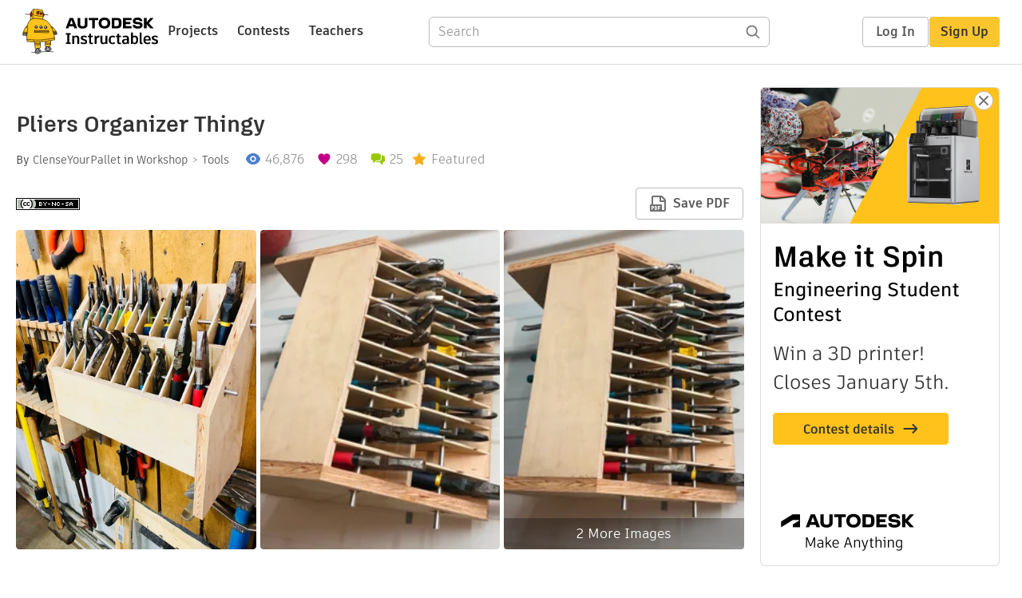

--- FILE ---
content_type: text/html; charset=utf-8
request_url: https://www.instructables.com/Pliers-Organizer-Thingy/?linkId=65459859
body_size: 14122
content:
<!DOCTYPE html><html lang="en" class="no-js is-desktop "><head prefix="og: http://ogp.me/ns# fb: http://ogp.me/ns/fb# ibles-production: http://ogp.me/ns/fb/ibles-production#"><meta name="referrer" content="origin" /><meta charset="utf-8"><title>Pliers Organizer Thingy : 6 Steps (with Pictures) - Instructables</title><meta property="fb:app_id" content="140028286058792"/><meta property="og:site_name" content="Instructables"/><meta name="viewport" content="width=device-width, initial-scale=1"><meta name="description" content="Pliers Organizer Thingy: I have a small but mighty shop. It’s taken me years to get it to the point that it is now and it will keep evolving for years to come. My shop is fluid, ever changing depending on new interests or passions. Every once in a while, I will retire a wel…"/><meta property="og:type" content="article"/><meta property="og:url" content="https://www.instructables.com/Pliers-Organizer-Thingy/"/><meta property="og:image" content="https://content.instructables.com/FCO/D2XO/JT91JHYF/FCOD2XOJT91JHYF.jpg?auto=webp&amp;frame=1&amp;width=2100"/><meta property="og:image:width" content="3024"/><meta property="og:image:height" content="2520"/><meta property="og:title" content="Pliers Organizer Thingy"/><meta property="og:description" content="Pliers Organizer Thingy: I have a small but mighty shop. It’s taken me years to get it to the point that it is now and it will keep evolving for years to come. My shop is fluid, ever changing depending on new interests or passions. Every once in a while, I will retire a wel…"/><meta property="category" content="workshop"/><meta property="channel" content="tools"/><meta name="twitter:card" content="summary_large_image"><meta name="twitter:site" content="@instructables"><meta name="twitter:title" content="Pliers Organizer Thingy"/><meta name="twitter:image" content="https://content.instructables.com/FCO/D2XO/JT91JHYF/FCOD2XOJT91JHYF.jpg?auto=webp&amp;fit=bounds&amp;frame=1&amp;height=620&amp;width=620"/><meta name="thumbnail" content="https://content.instructables.com/FCO/D2XO/JT91JHYF/FCOD2XOJT91JHYF.jpg?auto=webp&amp;frame=1&amp;width=2100"/><link rel='dns-prefetch' href='//cdn.instructables.com'/><link rel='dns-prefetch' href='//content.instructables.com'/><link rel="canonical" href="https://www.instructables.com/Pliers-Organizer-Thingy/"/><link rel="shortcut icon" type="image/x-icon" href="/assets/img/siteassets/favicon.ico"/><link rel="apple-touch-icon" href="/assets/img/siteassets/apple-touch-icon.png"/><link rel="apple-touch-icon" sizes="192x192" href="/assets/img/siteassets/apple-touch-icon-192x192.png"/><link rel="apple-touch-icon" sizes="512x512" href="/assets/img/siteassets/apple-touch-icon-512x512.png"/><script>
(function(Ibles){
    Ibles.JST = Ibles.JST || {};
    Ibles.pageContext = {};
    Ibles.isStaging = false;
    Ibles.isLoggedIn = false;
    Ibles.accessCookie = "ibleAccess";
    Ibles.loggedInCookie = "loggedIn";
    Ibles.userStorageKey = "ibleuser";
})(window.Ibles = window.Ibles || {});
</script><script>function Deferred(){var e=[],t={resolve:function(n){t.then=function(e){e(n)},t.resolve=function(){throw new Error("Deferred already resolved")};var o,a=0;for(;o=e[a++];)o(n);e=null},then:function(t){e.push(t)}};return t}Ibles.readCookie=function(e,t){return(t=RegExp("(^|; )"+encodeURIComponent(e)+"=([^;]*)").exec(document.cookie))?decodeURIComponent(t[2]):null},function(e,t){var n=t.readCookie,o=n(t.loggedInCookie),a=n(t.accessCookie);t.isLoggedIn=!!o||!!a;try{var r=localStorage.getItem(t.userStorageKey);t.user=t.isLoggedIn&&r&&JSON.parse(r),e.addEventListener("DOMContentLoaded",(function(){null!=e.umami&&umami.identify(t.user.id,{screenName:t.user.screenName,email:t.user.email,admin:t.user.admin})}))}catch(e){}}(window,Ibles),function(e,t){var n=t.className;n=n.replace(/(^|\s)no-js(\s|$)/,"$1$2");var o=Ibles.user;if(Ibles.isLoggedIn&&o){n+=" is-loggedin",o.role&&o.role.indexOf("ADMIN")>=0&&(n+=" is-admin");for(var a=o.occupations,r=0;r<a.length;r++)if(a[r].name.toLowerCase().indexOf("teacher")>=0){n+=" is-teacher";break}}t.className=n}(Ibles,document.documentElement),function(e,t){var n=[],o=[],a=[],r=/p/.test(t.readyState),i="onpageshow"in e?"pageshow":"load";function s(e){return"function"==typeof e}function l(){var e=arguments,t=e[0],o=e[e.length-1];"object"==typeof t&&t.constructor===Object&&(o=t.callback,t=t.test?t.success:t.failure),s(o)&&(!function(e){e.constructor==Array&&e.length&&a.push.apply(a,e)}(t),n.push([o]))}function d(e,n,o){var a=t.createElement("script");for(var r in a.src=e,a.async=!0,n)a.setAttribute(r,n[r]);s(o)&&(a.onload=o);var i=t.getElementsByTagName("script")[0];i.parentNode.insertBefore(a,i)}function c(e,t){r?setTimeout(e,t||32):o.push(e,t)}e.addEventListener(i,(function(){for(r=!0;o[0];)c(o.shift(),o.shift())})),e.sessionReady=l,e.loadJS=l,e.loadJsQueue=n,e.sessionReady=l,e.deferJS=function(e,t,n){s(e)?c(e):c((function(){d(e,{},t)}),n)},e.loadScript=d,e.pageScripts=a}(window,document),
/*! loadCSS. [c]2017 Filament Group, Inc. MIT License */
function(e){"use strict";e.loadCSS||(e.loadCSS=function(){});var t=loadCSS.relpreload={};if(t.support=function(){var t;try{t=e.document.createElement("link").relList.supports("preload")}catch(e){t=!1}return function(){return t}}(),t.bindMediaToggle=function(e){var t=e.media||"all";function n(){e.addEventListener?e.removeEventListener("load",n):e.attachEvent&&e.detachEvent("onload",n),e.setAttribute("onload",null),e.media=t}e.addEventListener?e.addEventListener("load",n):e.attachEvent&&e.attachEvent("onload",n),setTimeout((function(){e.rel="stylesheet",e.media="only x"})),setTimeout(n,3e3)},t.poly=function(){if(!t.support())for(var n=e.document.getElementsByTagName("link"),o=0;o<n.length;o++){var a=n[o];"preload"!==a.rel||"style"!==a.getAttribute("as")||a.getAttribute("data-loadcss")||(a.setAttribute("data-loadcss",!0),t.bindMediaToggle(a))}},!t.support()){t.poly();var n=e.setInterval(t.poly,500);e.addEventListener?e.addEventListener("load",(function(){t.poly(),e.clearInterval(n)})):e.attachEvent&&e.attachEvent("onload",(function(){t.poly(),e.clearInterval(n)}))}"undefined"!=typeof exports?exports.loadCSS=loadCSS:e.loadCSS=loadCSS}("undefined"!=typeof global?global:this);</script><script type="application/ld+json">{"@context":"https://schema.org","@type":"Article","headline":"Pliers Organizer Thingy","name":"Pliers Organizer Thingy","description":"Pliers Organizer Thingy: I have a small but mighty shop. It\u2019s taken me years to get it to the point that it is now and it will keep evolving for years to come. My shop is fluid, ever changing depending on new interests or passions. Every once in a while, I will retire a wel\u2026","datePublished":"2019-03-15","dateModified":"2019-03-29","mainEntityOfPage":{"@type":"WebPage","@id":"https://www.instructables.com/Pliers-Organizer-Thingy/"},"image":{"@type":"ImageObject","url":"https://content.instructables.com/FCO/D2XO/JT91JHYF/FCOD2XOJT91JHYF.jpg?auto=webp","width":1024,"height":853},"author":{"@type":"Organization","name":"Instructables","url":"https://www.instructables.com","logo":{"@type":"ImageObject","url":"https://www.instructables.com/assets/img/logo-228x60.png","width":228,"height":60}},"publisher":{"@type":"Organization","name":"Instructables","url":"https://www.instructables.com","logo":{"@type":"ImageObject","url":"https://www.instructables.com/assets/img/logo-228x60.png","width":228,"height":60}},"contributor":{"@type":"Person","name":"ClenseYourPallet"}}</script><script type="application/ld+json">{"@context":"http://schema.org","@type":"BreadcrumbList","itemListElement":[{"@type":"ListItem","position":1,"name":"Workshop","item":{"@type":"WebPage","@id":"https://www.instructables.com/workshop/"}},{"@type":"ListItem","position":2,"name":"Tools","item":{"@type":"WebPage","@id":"https://www.instructables.com/workshop/tools/projects/"}}]}</script><script type="application/ld+json">{"@context":"http://schema.org","@type":"HowTo","name":"Pliers Organizer Thingy","description":"Pliers Organizer Thingy: I have a small but mighty shop. It\u2019s taken me years to get it to the point that it is now and it will keep evolving for years to come. My shop is fluid, ever changing depending on new interests or passions. Every once in a while, I will retire a wel\u2026","image":{"@type":"ImageObject","url":"https://content.instructables.com/FCO/D2XO/JT91JHYF/FCOD2XOJT91JHYF.jpg?auto=webp","width":1024,"height":853},"step":[{"@type":"HowToStep","name":"What You Need","text":"What you need-\n\nThese are the supplies I used but all tools and supplies can be substituted.\n\n3/4 or 1/2 hard wood ply\n\nabout a 2\u2019 by 4\u2019 should do\n\n1/4 ply\n\nWood glue\n\n3\u2019 of small diameter rod\n\nTable saw\n\nSliding miter saw\n\nA lot of pliers\n\nIt is a \u2026","image":"","url":"https://www.instructables.com/Pliers-Organizer-Thingy/#step1"},{"@type":"HowToStep","name":"Cuts","text":"I started out cutting two pieces of ply wood 7\u201d by 15\u201d These will be the sides and the main structure. I then cut a 45 degree angle at the top of the pieces. I started the cut about an inch from the back of the board.\n\nThen I cut the back of the org\u2026","image":"https://content.instructables.com/FKI/LS2M/JT91J1WY/FKILS2MJT91J1WY.jpg?auto=webp&fit=bounds&frame=1&height=1024&width=1024","url":"https://www.instructables.com/Pliers-Organizer-Thingy/#step2"},{"@type":"HowToStep","name":"Dividers ","text":"I used 1/4\u201d hardwood for the dividers. I started out by cutting 11 dividers at 3\u201d by 6\u201d. Then I cut a 45 degree angle at the top of all of them so you could have better access to the tool. Then I took the whole stack to the drill press and drilled a\u2026","image":"https://content.instructables.com/F7G/I6T6/JT91J24N/F7GI6T6JT91J24N.jpg?auto=webp&fit=bounds&frame=1&height=1024&width=1024","url":"https://www.instructables.com/Pliers-Organizer-Thingy/#step3"},{"@type":"HowToStep","name":"Glue Up","text":"I laid down a small line of glue in each channel and placed the dividers in. Then I took the center piece, (make sure that the channels are cut for the opposite side before the glue up) glued that one as well and carefully lined it up at the bottom \u2026","image":"https://content.instructables.com/FNI/S9T4/JT91J2IL/FNIS9T4JT91J2IL.jpg?auto=webp&fit=bounds&frame=1&height=1024&width=1024","url":"https://www.instructables.com/Pliers-Organizer-Thingy/#step4"},{"@type":"HowToStep","name":"The Rod","text":"All of the hole had been drilled and lined up so it was time for the rod. I\u2019m sure a wood dowel would work great but I had a bunch of these steal rods laying around so I went with those. I cut them to 17\u201d and rounded the ends to avoid any cuts.\n\nI p\u2026","image":"","url":"https://www.instructables.com/Pliers-Organizer-Thingy/#step5"},{"@type":"HowToStep","name":"Step 6","text":"And that\u2019s really it. This was a pretty straight forward project that really turned out nice in the end. It is very handy for those of us with a large variety of wrenches. It makes them very visible and keeps them compact and organized. I highly sug\u2026","image":"","url":"https://www.instructables.com/Pliers-Organizer-Thingy/#step6"}]}</script><link href="/assets/BUNDLES/global_desktop_bs2_css.min.css?c=c58c329422" rel="stylesheet" type="text/css" media="screen" /><link href="/assets/scss/global.css?c=c58c329422" rel="stylesheet" type="text/css" media="screen" /><link rel="preload" href="/assets/fonts/artifakt-element-regular.woff2" as="font" type="font/woff2" crossorigin="anonymous"><link rel="preload" href="/assets/fonts/artifakt-element-medium.woff2" as="font" type="font/woff2" crossorigin="anonymous"><link rel="preload" href="/assets/fonts/artifakt-element-bold.woff2" as="font" type="font/woff2" crossorigin="anonymous"><link rel="preload" href="/assets/fonts/artifakt-legend-regular.woff2" as="font" type="font/woff2" crossorigin="anonymous"><link rel="preload" href="/assets/fonts/artifakt-legend-bold.woff2" as="font" type="font/woff2" crossorigin="anonymous"><link href="/assets/scss/artifakt.css?c=c58c329422" rel="stylesheet" type="text/css" media="screen" /><link href="/assets/BUNDLES/ible_desktop_css.min.css?c=c58c329422" rel="stylesheet" type="text/css" media="screen" /><link href="/assets/BUNDLES/ible_print_css.min.css?c=c58c329422" rel="stylesheet" type="text/css" media="print" /><link href="/assets/scss/instructable.css?c=c58c329422" rel="stylesheet" type="text/css" media="screen" /><link rel="stylesheet" href="/assets/js_bundles/57cd42908e/main-IivEqil1.css" /><script type="module" crossorigin="" src="/assets/js_bundles/57cd42908e/main-Bckxsnfo.js"></script><script type="text/javascript" src="https://js-cdn.dynatrace.com/jstag/1672bab6729/bf86358stq/17188ffd570aec1_complete.js" crossorigin="anonymous"></script><script defer src="/script.js" data-website-id="d961f64b-37e9-4704-8b1d-505f4230afe5" data-do-not-track="true"></script></head><body class=""><div id="site-announcements" class="site-announcements"><div class="site-announcements-content"></div></div><header id="site-header" class="responsive-header"></header><main><div id="react-container" class=""></div><div class="instructable"><div class="instructable-content"><article id="article" class="full-wrapper category-content-workshop"><header class="article-header" data-location="header"><div class="promo-top"><img class="promo-hide"
                 src="/assets/svg/close-ad.svg"
                 alt="Hide" title="Hide"/><a href="https://www.instructables.com/contest/makeitspin25" class="promo-link"><img src="//images.ctfassets.net/jl5ii4oqrdmc/4yplU7nAk0lm4Q3LuFIVDN/b177646a6830b549e2914bf89d747197/spin-Contest2-1940x500-2.png?w=1940&fm=webp" width="970" height="250" /></a></div><h1 class="header-title">Pliers Organizer Thingy</h1><div class="sub-header"><div class="header-byline">
            By <a href="/member/ClenseYourPallet/" rel="author">ClenseYourPallet</a>
            
            
                in <a class="category" href="/workshop/">Workshop</a><a class="channel" href="/workshop/tools/projects/">Tools</a></div><div class="header-stats"><p class="svg-views view-count">46,876</p><p class="svg-favorite active favorite-count">298</p><a href="#ible-footer-portal" class="svg-comments active comment-count">25</a><p class="svg-featured">Featured</p></div></div><div class="sub-header header-meta-actions"><div class="header-meta"><span class="posted-date"></span><button class="license-btn" data-url="https://creativecommons.org/licenses/by-nc-sa/4.0/"><img alt="license" src="/assets/img/license/by-nc-sa_small.png"/></button></div><div
                id="ible-actions-portal"
                data-urlstring="Pliers-Organizer-Thingy"
                data-id="EOXHRP1JSYZB4CS"
                data-status="PUBLISHED"
            ></div></div></header><div class="article-body"><section id="intro" class="step" data-stepid="SA0J91ZJSYZB4CR"><h2 class="step-title sr-only">Introduction: Pliers Organizer Thingy</h2><div class="mediaset"></div><noscript><div class="no-js-photoset"><img loading="lazy" alt="Pliers Organizer Thingy" src="https://content.instructables.com/FAX/OSBY/JT91J1N0/FAXOSBYJT91J1N0.jpg?auto=webp&amp;fit=bounds&amp;frame=1&amp;height=1024&amp;width=1024auto=webp&amp;frame=1&amp;height=300"><img loading="lazy" alt="Pliers Organizer Thingy" src="https://content.instructables.com/FT6/EP0E/JSYZB4E9/FT6EP0EJSYZB4E9.jpg?auto=webp&amp;fit=bounds&amp;frame=1&amp;height=1024&amp;width=1024auto=webp&amp;frame=1&amp;height=300"><img loading="lazy" alt="Pliers Organizer Thingy" src="https://content.instructables.com/FVJ/ED55/JSYZB4E3/FVJED55JSYZB4E3.jpg?auto=webp&amp;fit=bounds&amp;frame=1&amp;height=1024&amp;width=1024auto=webp&amp;frame=1&amp;height=300"><img loading="lazy" alt="Pliers Organizer Thingy" src="https://content.instructables.com/FD4/G6CB/JSYZB4CZ/FD4G6CBJSYZB4CZ.jpg?auto=webp&amp;fit=bounds&amp;frame=1&amp;height=1024&amp;width=1024auto=webp&amp;frame=1&amp;height=300"><img loading="lazy" alt="Pliers Organizer Thingy" src="https://content.instructables.com/FW3/H64Q/JSYZB4DA/FW3H64QJSYZB4DA.jpg?auto=webp&amp;fit=bounds&amp;frame=1&amp;height=1024&amp;width=1024auto=webp&amp;frame=1&amp;height=300"></div></noscript><div class="author-promo clearfix"><div class="author-promo-row"><div class="byline"><a class="avatar" rel="author" href="/member/ClenseYourPallet/"><img class="lazyload" data-src="https://content.instructables.com/FA7/2AZC/ISX7KXT7/FA72AZCISX7KXT7.jpg?auto=webp&amp;crop=1%3A1&amp;frame=1&amp;width=130" src="/assets/img/pixel.png" alt="ClenseYourPallet"><noscript><img  src="https://content.instructables.com/FA7/2AZC/ISX7KXT7/FA72AZCISX7KXT7.jpg?auto=webp&amp;crop=1%3A1&amp;frame=1&amp;width=130" alt="ClenseYourPallet"/></noscript></a><span class="author-name">By <a class="author" rel="author" href="/member/ClenseYourPallet/">ClenseYourPallet</a></span><span class="author-follow"><button class="btn btn-yellow follow-btn">Follow</button></span></div></div><div class="recent-ibles promoted-content clearfix "><span class="promoted-items-label">
                More by the author:
            </span><div class="promoted-items list-unstyled pull-right"><div data-id="" class="promoted-item-thumbnail thumbnail instructable-thumbnail"><div class="image-wrapper"><a href="/Wood-Air-Freshener/"><img class="lazyload" data-src="https://content.instructables.com/FJU/UZF2/KNUBOZ4Z/FJUUZF2KNUBOZ4Z.jpg?auto=webp&amp;crop=1%3A1&amp;frame=1&amp;width=130" src="/assets/img/pixel.png" alt="Wood Air Freshener"><noscript><img  src="https://content.instructables.com/FJU/UZF2/KNUBOZ4Z/FJUUZF2KNUBOZ4Z.jpg?auto=webp&amp;crop=1%3A1&amp;frame=1&amp;width=130" alt="Wood Air Freshener"/></noscript></a></div></div><div data-id="" class="promoted-item-thumbnail thumbnail instructable-thumbnail"><div class="image-wrapper"><a href="/TreeHouse-1/"><img class="lazyload" data-src="https://content.instructables.com/F4Z/3XPL/JACTOVDE/F4Z3XPLJACTOVDE.jpg?auto=webp&amp;crop=1%3A1&amp;frame=1&amp;width=130" src="/assets/img/pixel.png" alt="Our Reclaimed TreeHouse"><noscript><img  src="https://content.instructables.com/F4Z/3XPL/JACTOVDE/F4Z3XPLJACTOVDE.jpg?auto=webp&amp;crop=1%3A1&amp;frame=1&amp;width=130" alt="Our Reclaimed TreeHouse"/></noscript></a></div></div><div data-id="" class="promoted-item-thumbnail thumbnail instructable-thumbnail"><div class="image-wrapper"><a href="/Handmade-Wood-Tape-Measure/"><img class="lazyload" data-src="https://content.instructables.com/FYH/FF03/J0IEBPAC/FYHFF03J0IEBPAC.jpg?auto=webp&amp;crop=1%3A1&amp;frame=1&amp;width=130" src="/assets/img/pixel.png" alt="Handmade Wood Tape Measure "><noscript><img  src="https://content.instructables.com/FYH/FF03/J0IEBPAC/FYHFF03J0IEBPAC.jpg?auto=webp&amp;crop=1%3A1&amp;frame=1&amp;width=130" alt="Handmade Wood Tape Measure "/></noscript></a></div></div></div></div><div class="about about-full">
            
                
                    About: My Grandpa got me into wood working when I was five years old. Ever since then I have been hooked. I love creating something out of nothing, making something old new or using trash to make something beautiful.…
                
            
            <span class="author-link"><a class="more-link" rel="author" href="/member/ClenseYourPallet/">More About ClenseYourPallet &raquo;</a></span></div></div><div class="step-body"><p>I have a small but mighty shop. It’s taken me years to get it to the point that it is now and it will keep evolving for years to come. My shop is fluid, ever changing depending on new interests or passions. Every once in a while, I will retire a well loved tool or jig or shelf or container but more often I will simply add to the already crowed small area.</p><p>Due to the small area I have to work with, organization is key. Some of my greatest shop improvements were not shiny new tools but storage solutions for sand paper or screws or hammers. My pliers organizer is one of my favorites. I stumbled upon the idea somewhere floating around the internet but I could not find the plans anywhere. So iI figured it out I love how it turned out. I have been using this organizer in my shop for about two years and it works fantastic. I thought I would make another one for our orchard shop and share it here. As alway, thanks so much for reading and enjoy my pliers organizer thingy.</p><p>Andy</p></div></section><section id="step1" class="step" data-stepid="SN8KOE7JT91J1MT"><h2 class="step-title">Step 1: What You Need</h2><div class="step-body"><p>What you need-</p><p>These are the supplies I used but all tools and supplies can be substituted.</p><p>3/4 or 1/2 hard wood ply</p><p>about a 2’ by 4’ should do</p><p>1/4 ply</p><p>Wood glue</p><p>3’ of small diameter rod</p><p>Table saw</p><p>Sliding miter saw</p><p>A lot of pliers</p><p>It is a pretty short list</p></div></section><section id="step2" class="step" data-stepid="SGXNKQ5JT91J1SP"><h2 class="step-title">Step 2: Cuts</h2><div class="mediaset"></div><noscript><div class="no-js-photoset"><img loading="lazy" alt="Cuts" src="https://content.instructables.com/FKI/LS2M/JT91J1WY/FKILS2MJT91J1WY.jpg?auto=webp&amp;fit=bounds&amp;frame=1&amp;height=1024&amp;width=1024auto=webp&amp;frame=1&amp;height=300"><img loading="lazy" alt="Cuts" src="https://content.instructables.com/F73/V4LU/JT91J21H/F73V4LUJT91J21H.jpg?auto=webp&amp;fit=bounds&amp;frame=1&amp;height=1024&amp;width=1024auto=webp&amp;frame=1&amp;height=300"><img loading="lazy" alt="Cuts" src="https://content.instructables.com/FAN/MH8Z/JT91J221/FANMH8ZJT91J221.jpg?auto=webp&amp;fit=bounds&amp;frame=1&amp;height=1024&amp;width=1024auto=webp&amp;frame=1&amp;height=300"><img loading="lazy" alt="Cuts" src="https://content.instructables.com/FZ0/C6WE/JT91J20T/FZ0C6WEJT91J20T.jpg?auto=webp&amp;fit=bounds&amp;frame=1&amp;height=1024&amp;width=1024auto=webp&amp;frame=1&amp;height=300"></div></noscript><div class="step-body"><p>I started out cutting two pieces of ply wood 7” by 15” These will be the sides and the main structure. I then cut a 45 degree angle at the top of the pieces. I started the cut about an inch from the back of the board.</p><p>Then I cut the back of the organizer. The back piece was 14.5” by 15”. I wanted the full width to be 16”. When the first three pieces were cut I moved on to cutting the slots for the dividers.</p><p>Of course we know that wrenches come in all sorts of shapes and sizes so the so the size of the slots in my pliers organizer can be different as well. I made my slots between 1” and 1.5”. Most regular pliers will fit in an one inch slot but some do call for a little more room. I used my sliding miter saw to cut shallow channels an inch apart. I find that two passes of my saw blade makes a channel wide enough for a 1/4” piece of ply. I cut all my channels and then checked to make sure the plywood would slide into each one. If there was one that was too tight, I went back to the saw and went over it one more time. After the channels were done I made the center piece. This needs to have the channels cut into it as well but it is very important that they line up exactly. To make sure this was the case, I lined the the section that I had just cut as a cutting guide. I went through the same process as before until all the channels lined up.</p></div></section><section id="step3" class="step" data-stepid="SH63Q42JT91J22J"><h2 class="step-title">Step 3: Dividers </h2><div class="mediaset"></div><noscript><div class="no-js-photoset"><img loading="lazy" alt="Dividers " src="https://content.instructables.com/F7G/I6T6/JT91J24N/F7GI6T6JT91J24N.jpg?auto=webp&amp;fit=bounds&amp;frame=1&amp;height=1024&amp;width=1024auto=webp&amp;frame=1&amp;height=300"><img loading="lazy" alt="Dividers " src="https://content.instructables.com/FKD/37Y8/JT91J26U/FKD37Y8JT91J26U.jpg?auto=webp&amp;fit=bounds&amp;frame=1&amp;height=1024&amp;width=1024auto=webp&amp;frame=1&amp;height=300"></div></noscript><div class="step-body"><p>I used 1/4” hardwood for the dividers. I started out by cutting 11 dividers at 3” by 6”. Then I cut a 45 degree angle at the top of all of them so you could have better access to the tool. Then I took the whole stack to the drill press and drilled a 1/2” hole through the upper part of the dividers. Again it is very important that all of the holes are in the exact same spot so when you run the rod through, it will not get hung up.</p></div></section><section id="step4" class="step" data-stepid="SPC5OIIJT91J2CV"><h2 class="step-title">Step 4: Glue Up</h2><div class="mediaset"></div><noscript><div class="no-js-photoset"><img loading="lazy" alt="Glue Up" src="https://content.instructables.com/FNI/S9T4/JT91J2IL/FNIS9T4JT91J2IL.jpg?auto=webp&amp;fit=bounds&amp;frame=1&amp;height=1024&amp;width=1024auto=webp&amp;frame=1&amp;height=300"><img loading="lazy" alt="Glue Up" src="https://content.instructables.com/FTV/KVO9/JT91J2KU/FTVKVO9JT91J2KU.jpg?auto=webp&amp;fit=bounds&amp;frame=1&amp;height=1024&amp;width=1024auto=webp&amp;frame=1&amp;height=300"><img loading="lazy" alt="Glue Up" src="https://content.instructables.com/F0R/SJMS/JT91J2QQ/F0RSJMSJT91J2QQ.jpg?auto=webp&amp;fit=bounds&amp;frame=1&amp;height=1024&amp;width=1024auto=webp&amp;frame=1&amp;height=300"><img loading="lazy" alt="Glue Up" src="https://content.instructables.com/FUD/NA38/JT91J2N2/FUDNA38JT91J2N2.jpg?auto=webp&amp;fit=bounds&amp;frame=1&amp;height=1024&amp;width=1024auto=webp&amp;frame=1&amp;height=300"><img loading="lazy" alt="Glue Up" src="https://content.instructables.com/FUS/FU14/JT91J2PS/FUSFU14JT91J2PS.jpg?auto=webp&amp;fit=bounds&amp;frame=1&amp;height=1024&amp;width=1024auto=webp&amp;frame=1&amp;height=300"></div></noscript><div class="step-body"><p>I laid down a small line of glue in each channel and placed the dividers in. Then I took the center piece, (make sure that the channels are cut for the opposite side before the glue up) glued that one as well and carefully lined it up at the bottom of the 45 degree cut. I put the sides on to hold it square and tacked it with a couple of Brad nails.</p><p>With the second section you just do the same as for the first one. You can play around with the width of the opening depending on the size wrench you want to put in. I did the final glue up and then attached the side with glue and Brad nails.</p></div></section><section id="step5" class="step" data-stepid="SGJJNR1JT91J406"><h2 class="step-title">Step 5: The Rod</h2><div class="step-body"><p>All of the hole had been drilled and lined up so it was time for the rod. I’m sure a wood dowel would work great but I had a bunch of these steal rods laying around so I went with those. I cut them to 17” and rounded the ends to avoid any cuts.</p><p>I pushed the rod through all of the holes I had pre drilled and it fit pretty well. Not perfect but pretty good. Actually the slight offset of the holes put some pressure on the rod so it feels nice and tight. That’s a win.</p></div></section><section id="step6" class="step" data-stepid="SD1ZN6HJT91JHBK"><h2 class="step-title">Step 6: </h2><div class="step-body"><p>And that’s really it. This was a pretty straight forward project that really turned out nice in the end. It is very handy for those of us with a large variety of wrenches. It makes them very visible and keeps them compact and organized. I highly suggest you give this project a try. If you have any question please ask.</p><p>Thank you so much for reading and I hope you enjoyed my pliers organizer.</p></div></section></div></article><div class="promo-side"><div class="promo-sticky-container"><img class="promo-hide"
                                 src="/assets/svg/close-ad.svg"
                                 alt="Hide" title="Hide"/><a href="https://www.instructables.com/contest/makeitspin25" class="promo-link"><img src="//images.ctfassets.net/jl5ii4oqrdmc/6FsNOldhVxbs4uSlUaDWzj/770c3f42a1e70edeec9a012e088fdea0/spin-Contest2-600x1200-3.png?w=600&fm=webp" width="300" height="600"></a></div></div></div><div
            id="ible-footer-portal"
            data-urlstring="Pliers-Organizer-Thingy"
            data-id="EOXHRP1JSYZB4CS"
            data-author-id="MZ7OIF2I1EU3O51"
        ></div><div
            id="project-admin-panel"
            data-urlstring="Pliers-Organizer-Thingy"
        ></div><div
            id="select-contest-portal"
            data-urlstring="Pliers-Organizer-Thingy"
        ></div></div></main><footer id="footer" class="footer footer-desktop footer-workshop"><div class="footer-row footer-row-top"><div class="footer-robot robot-icon robot-icon-workshop"></div><div class="footer-categories"><span class="title">Categories</span><ul class="footer-categories-links"><li class="circuits "><a href="/circuits/"><div class="category-icon icon-category-circuits"></div>Circuits
                            </a></li><li class="workshop active"><a href="/workshop/"><div class="category-icon icon-category-workshop"></div>Workshop
                            </a></li><li class="design "><a href="/design/"><div class="category-icon icon-category-design"></div>Design
                            </a></li><li class="craft "><a href="/craft/"><div class="category-icon icon-category-craft"></div>Craft
                            </a></li><li class="cooking "><a href="/cooking/"><div class="category-icon icon-category-cooking"></div>Cooking
                            </a></li><li class="living "><a href="/living/"><div class="category-icon icon-category-living"></div>Living
                            </a></li><li class="outside "><a href="/outside/"><div class="category-icon icon-category-outside"></div>Outside
                            </a></li><li class="teachers "><a href="/teachers/"><div class="category-icon icon-category-teachers"></div>Teachers
                            </a></li></ul></div><div class="footer-about-us"><span class="title">About Us</span><ul><li><a href="/about/">Who We Are</a></li><li><a href="/create/">Why Publish?</a></li></ul></div><div class="footer-resources"><span class="title">Resources</span><ul><li><a href="/Get-Started/">Get Started</a></li><li><a href="/help/">Help</a></li><li><a href="/sitemap/">Sitemap</a></li></ul></div><div class="footer-find-us"><span class="title">Find Us</span><ul><li><a class="instagram" href="https://www.instagram.com/instructables/" title="Instagram"><i class="svg-icon svg-share-instagram"></i></a></li><li><a class="tiktok" href="https://www.tiktok.com/@instructables" title="TikTok"><i class="svg-icon svg-share-tiktok"></i></a></li></ul></div></div><div class="footer-rule"><hr/></div><div class="footer-row footer-row-bottom"><div class="footer-links"><p>© 2025 Autodesk, Inc.</p><ul class="footer-links-list"><li><a href="https://www.autodesk.com/company/legal-notices-trademarks/terms-of-service-autodesk360-web-services/instructables-terms-of-service-june-5-2013" target="_blank">Terms of Service</a><span class="divider">|</span></li><li><a href="https://www.autodesk.com/company/legal-notices-trademarks/privacy-statement" target="_blank">Privacy Statement</a><span class="divider">|</span></li><li><a data-opt-in-preferences="">Privacy settings</a><span class="divider">|</span></li><li><a href="https://www.autodesk.com/company/legal-notices-trademarks" target="_blank">Legal Notices &amp; Trademarks</a></li></ul><a href="https://www.autodesk.com" class="adsk-logo" target="blank"><img alt="Autodesk" src="/assets/img/footer/autodesk-logo-primary-white.png"/></a></div></div></footer><script id="js-page-context" type="application/json">{"mobile":false,"accessCookie":"ibleAccess","sessionCookie":"JSESSIONID","loggedInCookie":"loggedIn","awsAlbCookie":"AWSALB","sourceCookie":"iblesource","userStorageKey":"ibleuser","remoteHost":"https://www.instructables.com","remoteRoot":"https://www.instructables.com/","staticRoot":"/assets/","facebookAppId":"140028286058792","recaptchaSiteKey":"6Ldd5tIrAAAAAMMFbMn4h6iFKmYUliI8P5SiMeV5","oauthCallbackUrl":"https://www.instructables.com/oauth/callback/","oauthGetAuthUrl":"https://www.instructables.com/oauth/getAuthUrl/","nativeApp":false,"disableEmailVerifyWidget":false,"cacheUrls":["https://www.instructables.com/Pliers-Organizer-Thingy/?linkId=65459859","https://www.instructables.com/json-api/showInstructableModel?anyStatus=false&urlString=Pliers-Organizer-Thingy&versionId=","https://www.instructables.com/json-api/getComments?IMadeIt=false&commentId=&instructableId=EOXHRP1JSYZB4CS&limit=20"],"extraCacheUrls":[],"commitInfo":{"git_hash":"c58c329422","commit_message":"IN-8670: Fix editing collection logic"},"cdnUrlUserContent":"https://content.instructables.com","cdnUrlInternal":"https://content.instructables.com","cdnUrls":["https://content.instructables.com","https://content.instructables.com","https://content.instructables.com"],"xhrTimeoutMilliseconds":30000.0,"imageFileExtensions":["jpg","jpeg","gif","png","bmp"],"uploadableFileTypes":["bmp","gif","img","jpg","jpeg","pct","pict","png","raw","tif","tiff","avi","mov","mpg","mpeg","mp4","ogg","ram","webm","wmv","3gp","aaf","aif","aiff","mp3","wav","ai","apk","asc","asy","bat","brd","c","cdr","cpp","crw","csv","dru","dwg","dxf","eps","fzz","f3d","g","gco","gcode","gz","h","hex","iam","indd","ino","ipt","key","lbr","m3u","pde","pdf","psd","py","rtfsch","skp","sldprt","step","stl","studio2","studio3","sub","svg","swf","txt","visuino","vsd","wpr","xml","3mf"],"collectionLimit":300,"typesenseProxy":"/api_proxy/search","typesenseApiKey":"aVRXWEZhelk3RlYway94RVRCUk5kdmhjRzc3VGF6RW1UVVIxSXdvWlh3ST02ZWFYeyJleGNsdWRlX2ZpZWxkcyI6Im91dF9vZixzZWFyY2hfdGltZV9tcyxzdGVwQm9keSIsInBlcl9wYWdlIjo2MH0=","countries":[["US","United States"],["AF","Afghanistan"],["AL","Albania"],["DZ","Algeria"],["AS","American Samoa"],["AD","Andorra"],["AO","Angola"],["AI","Anguilla"],["AQ","Antarctica"],["AG","Antigua and Barbuda"],["AR","Argentina"],["AM","Armenia"],["AW","Aruba"],["AU","Australia"],["AT","Austria"],["AZ","Azerbaijan"],["BS","Bahamas"],["BH","Bahrain"],["BD","Bangladesh"],["BB","Barbados"],["BE","Belgium"],["BZ","Belize"],["BJ","Benin"],["BM","Bermuda"],["BT","Bhutan"],["BO","Bolivia"],["BQ","Bonaire, Sint Eustatius and Saba"],["BA","Bosnia and Herzegovina"],["BW","Botswana"],["BV","Bouvet Island"],["BR","Brazil"],["IO","British Indian Ocean Territory"],["BN","Brunei Darussalam"],["BG","Bulgaria"],["BF","Burkina Faso"],["BI","Burundi"],["CV","Cabo Verde"],["KH","Cambodia"],["CM","Cameroon"],["CA","Canada"],["KY","Cayman Islands"],["CF","Central African Republic"],["TD","Chad"],["CL","Chile"],["CN","China"],["CX","Christmas Island"],["CC","Cocos (Keeling) Islands"],["CO","Colombia"],["KM","Comoros"],["CG","Congo"],["CD","Congo, The Democratic Republic of the"],["CK","Cook Islands"],["CR","Costa Rica"],["HR","Croatia"],["CW","Cura\u00e7ao"],["CY","Cyprus"],["CZ","Czechia"],["CI","C\u00f4te d'Ivoire"],["DK","Denmark"],["DJ","Djibouti"],["DM","Dominica"],["DO","Dominican Republic"],["EC","Ecuador"],["EG","Egypt"],["SV","El Salvador"],["GQ","Equatorial Guinea"],["ER","Eritrea"],["EE","Estonia"],["SZ","Eswatini"],["ET","Ethiopia"],["FK","Falkland Islands (Malvinas)"],["FO","Faroe Islands"],["FJ","Fiji"],["FI","Finland"],["FR","France"],["GF","French Guiana"],["PF","French Polynesia"],["TF","French Southern Territories"],["GA","Gabon"],["GM","Gambia"],["GE","Georgia"],["DE","Germany"],["GH","Ghana"],["GI","Gibraltar"],["GR","Greece"],["GL","Greenland"],["GD","Grenada"],["GP","Guadeloupe"],["GU","Guam"],["GT","Guatemala"],["GG","Guernsey"],["GN","Guinea"],["GW","Guinea-Bissau"],["GY","Guyana"],["HT","Haiti"],["HM","Heard Island and McDonald Islands"],["VA","Holy See (Vatican City State)"],["HN","Honduras"],["HK","Hong Kong"],["HU","Hungary"],["IS","Iceland"],["IN","India"],["ID","Indonesia"],["IQ","Iraq"],["IE","Ireland"],["IM","Isle of Man"],["IL","Israel"],["IT","Italy"],["JM","Jamaica"],["JP","Japan"],["JE","Jersey"],["JO","Jordan"],["KZ","Kazakhstan"],["KE","Kenya"],["KI","Kiribati"],["KW","Kuwait"],["KG","Kyrgyzstan"],["LA","Laos"],["LV","Latvia"],["LB","Lebanon"],["LS","Lesotho"],["LR","Liberia"],["LY","Libya"],["LI","Liechtenstein"],["LT","Lithuania"],["LU","Luxembourg"],["MO","Macao"],["MG","Madagascar"],["MW","Malawi"],["MY","Malaysia"],["MV","Maldives"],["ML","Mali"],["MT","Malta"],["MH","Marshall Islands"],["MQ","Martinique"],["MR","Mauritania"],["MU","Mauritius"],["YT","Mayotte"],["MX","Mexico"],["FM","Micronesia, Federated States of"],["MD","Moldova"],["MC","Monaco"],["MN","Mongolia"],["ME","Montenegro"],["MS","Montserrat"],["MA","Morocco"],["MZ","Mozambique"],["MM","Myanmar"],["NA","Namibia"],["NR","Nauru"],["NP","Nepal"],["NL","Netherlands"],["NC","New Caledonia"],["NZ","New Zealand"],["NI","Nicaragua"],["NE","Niger"],["NG","Nigeria"],["NU","Niue"],["NF","Norfolk Island"],["MK","North Macedonia"],["MP","Northern Mariana Islands"],["NO","Norway"],["OM","Oman"],["PK","Pakistan"],["PW","Palau"],["PS","Palestine, State of"],["PA","Panama"],["PG","Papua New Guinea"],["PY","Paraguay"],["PE","Peru"],["PH","Philippines"],["PN","Pitcairn"],["PL","Poland"],["PT","Portugal"],["PR","Puerto Rico"],["QA","Qatar"],["RO","Romania"],["RW","Rwanda"],["RE","R\u00e9union"],["BL","Saint Barth\u00e9lemy"],["SH","Saint Helena, Ascension and Tristan da Cunha"],["KN","Saint Kitts and Nevis"],["LC","Saint Lucia"],["MF","Saint Martin (French part)"],["PM","Saint Pierre and Miquelon"],["VC","Saint Vincent and the Grenadines"],["WS","Samoa"],["SM","San Marino"],["ST","Sao Tome and Principe"],["SA","Saudi Arabia"],["SN","Senegal"],["RS","Serbia"],["SC","Seychelles"],["SL","Sierra Leone"],["SG","Singapore"],["SX","Sint Maarten (Dutch part)"],["SK","Slovakia"],["SI","Slovenia"],["SB","Solomon Islands"],["SO","Somalia"],["ZA","South Africa"],["GS","South Georgia and the South Sandwich Islands"],["KR","South Korea"],["SS","South Sudan"],["ES","Spain"],["LK","Sri Lanka"],["SD","Sudan"],["SR","Suriname"],["SJ","Svalbard and Jan Mayen"],["SE","Sweden"],["CH","Switzerland"],["TW","Taiwan"],["TJ","Tajikistan"],["TZ","Tanzania"],["TH","Thailand"],["TL","Timor-Leste"],["TG","Togo"],["TK","Tokelau"],["TO","Tonga"],["TT","Trinidad and Tobago"],["TN","Tunisia"],["TM","Turkmenistan"],["TC","Turks and Caicos Islands"],["TV","Tuvalu"],["TR","T\u00fcrkiye"],["UG","Uganda"],["UA","Ukraine"],["AE","United Arab Emirates"],["GB","United Kingdom"],["UM","United States Minor Outlying Islands"],["UY","Uruguay"],["UZ","Uzbekistan"],["VU","Vanuatu"],["VE","Venezuela"],["VN","Vietnam"],["VG","Virgin Islands, British"],["VI","Virgin Islands, U.S."],["WF","Wallis and Futuna"],["EH","Western Sahara"],["YE","Yemen"],["ZM","Zambia"],["ZW","Zimbabwe"],["AX","\u00c5land Islands"]],"ineligibleCountries":[["AR","Argentina"],["BR","Brazil"],["IT","Italy"],["PL","Poland"],["RO","Romania"],["TR","T\u00fcrkiye"]],"featureFlags":{"get_help":true,"disable_amp":true,"react_homepage":true,"disable_backend_recaptcha_validation":true,"enable_recaptcha_enterprise":true,"responsive_nav":true,"oxygenoauth":true,"googleoauth":true},"category":"workshop","channel":"tools","ibleData":{"id":"EOXHRP1JSYZB4CS","urlString":"Pliers-Organizer-Thingy","fullUrl":"https://www.instructables.com/Pliers-Organizer-Thingy/","shareImageUrl":"https://content.instructables.com/FCO/D2XO/JT91JHYF/FCOD2XOJT91JHYF.jpg?auto=webp&frame=1&width=2100","title":"Pliers Organizer Thingy","type":"Step by Step","featureFlag":true,"classifications":[{"name":"workshop","title":"Workshop","type":"category","channels":[{"name":"tools","title":"Tools","type":"channel","category":"workshop"}]}],"category":"workshop","channel":"tools","grade":"","subject":"","author":{"id":"MZ7OIF2I1EU3O51","screenName":"ClenseYourPallet","originalUrl":"https://content.instructables.com/FA7/2AZC/ISX7KXT7/FA72AZCISX7KXT7.jpg?auto=webp"},"coverImage":{"originalUrl":"https://content.instructables.com/FCO/D2XO/JT91JHYF/FCOD2XOJT91JHYF.jpg?auto=webp"},"commentingEnabled":true,"indexTags":["internal"],"publishDate":"2019-03-15 08:30:11.0","modifiedDate":"2019-03-29 13:44:26.0"}}</script><script>/*! head.load - v2.0.0 */
!function(e,t){"use strict";var n,a,r=e.document,o=[],u=[],c={},l={},i="async"in r.createElement("script")||"MozAppearance"in r.documentElement.style||e.opera,s=e.head_conf&&e.head_conf.head||"head",d=e[s]=e[s]||function(){d.ready.apply(null,arguments)},f=1,p=2,y=3,m=4;function h(){}function v(e,t){if(e){"object"==typeof e&&(e=[].slice.call(e));for(var n=0,a=e.length;n<a;n++)t.call(e,e[n],n)}}function g(e,n){var a=Object.prototype.toString.call(n).slice(8,-1);return n!==t&&null!==n&&a===e}function E(e){return g("Function",e)}function L(e){return g("Array",e)}function T(e){(e=e||h)._done||(e(),e._done=1)}function b(e){var t,n,a,r,o={};if("object"==typeof e)for(var u in e)e[u]&&(o={name:u,url:e[u]});else o={name:(t=e,n=t.split("/"),a=n[n.length-1],r=a.indexOf("?"),-1!==r?a.substring(0,r):a),url:e};var c=l[o.name];return c&&c.url===o.url?c:(l[o.name]=o,o)}function j(e){for(var t in e=e||l)if(e.hasOwnProperty(t)&&e[t].state!==m)return!1;return!0}function A(e,n){e.state===t&&(e.state=f,e.onpreload=[],M({url:e.url,type:"cache"},(function(){!function(e){e.state=p,v(e.onpreload,(function(e){e.call()}))}(e)})))}function S(e,t){t=t||h,e.state!==m?e.state!==y?e.state!==f?(e.state=y,M(e,(function(){e.state=m,t(),v(c[e.name],(function(e){T(e)})),a&&j()&&v(c.ALL,(function(e){T(e)}))}))):e.onpreload.push((function(){S(e,t)})):d.ready(e.name,t):t()}function M(t,n){var a;n=n||h,/\.css[^\.]*$/.test(t.url)?((a=r.createElement("link")).type="text/"+(t.type||"css"),a.rel="stylesheet",a.href=t.url):((a=r.createElement("script")).type="text/"+(t.type||"javascript"),a.src=t.url),a.onload=a.onreadystatechange=function(t){("load"===(t=t||e.event).type||/loaded|complete/.test(a.readyState)&&(!r.documentMode||r.documentMode<9))&&(a.onload=a.onreadystatechange=a.onerror=null,n())},a.onerror=function(t){t=t||e.event,a.onload=a.onreadystatechange=a.onerror=null,n()},a.async=!1,a.defer=!1;var o=r.head||r.getElementsByTagName("head")[0];o.insertBefore(a,o.lastChild)}function O(){if(!r.body)return e.clearTimeout(d.readyTimeout),void(d.readyTimeout=e.setTimeout(O,50));a||(a=!0,function(){for(var e=r.getElementsByTagName("script"),t=0,n=e.length;t<n;t++){var a=e[t].getAttribute("data-headjs-load");if(a)return void d.load(a)}}(),v(o,(function(e){T(e)})))}function k(){r.addEventListener?(r.removeEventListener("DOMContentLoaded",k,!1),O()):"complete"===r.readyState&&(r.detachEvent("onreadystatechange",k),O())}if("complete"===r.readyState)O();else if(r.addEventListener)r.addEventListener("DOMContentLoaded",k,!1),e.addEventListener("load",O,!1);else{r.attachEvent("onreadystatechange",k),e.attachEvent("onload",O);var _=!1;try{_=!e.frameElement&&r.documentElement}catch(e){}_&&_.doScroll&&function t(){if(!a){try{_.doScroll("left")}catch(n){return e.clearTimeout(d.readyTimeout),void(d.readyTimeout=e.setTimeout(t,50))}O()}}()}d.load=d.js=i?function(){var e=arguments,t=e[e.length-1],n={};return E(t)||(t=null),L(e[0])?(e[0].push(t),d.load.apply(null,e[0]),d):(v(e,(function(e,a){e!==t&&(e=b(e),n[e.name]=e)})),v(e,(function(e,a){e!==t&&S(e=b(e),(function(){j(n)&&T(t)}))})),d)}:function(){var e=arguments,t=[].slice.call(e,1),a=t[0];return n?(a?(v(t,(function(e){!E(e)&&e&&A(b(e))})),S(b(e[0]),E(a)?a:function(){d.load.apply(null,t)})):S(b(e[0])),d):(u.push((function(){d.load.apply(null,e)})),d)},d.test=function(e,t,n,a){var r="object"==typeof e?e:{test:e,success:!!t&&(L(t)?t:[t]),failure:!!n&&(L(n)?n:[n]),callback:a||h},o=!!r.test;return o&&r.success?(r.success.push(r.callback),d.load.apply(null,r.success)):!o&&r.failure?(r.failure.push(r.callback),d.load.apply(null,r.failure)):a(),d},d.ready=function(e,t){if(e===r)return a?T(t):o.push(t),d;if(E(e)&&(t=e,e="ALL"),L(e)){var n={};return v(e,(function(e){n[e]=l[e],d.ready(e,(function(){j(n)&&T(t)}))})),d}if("string"!=typeof e||!E(t))return d;var u=l[e];if(u&&u.state===m||"ALL"===e&&j()&&a)return T(t),d;var i=c[e];return i?i.push(t):i=c[e]=[t],d},d.ready(r,(function(){n&&j()&&v(c.ALL,(function(e){T(e)})),d.feature&&d.feature("domloaded",!0)})),setTimeout((function(){n=!0,v(u,(function(e){e()}))}),300)}(window);</script><script>
        loadJS({
            test: Ibles.isLoggedIn,
            success: ["/assets/BUNDLES/ible_desktop_logged_in_js.min.js?c=c58c329422"],
            failure: ["/assets/BUNDLES/ible_desktop_logged_out_js.min.js?c=c58c329422"],
            callback: function() {
                
                var model = new Ibles.models.InstructableModel(_.extend({
                    disableComments: false,
                    allSteps: true,
                    fetchUserData: true,
                    fetchStats: true
                }, Ibles.pageContext.ibleData));

                var view = new Ibles.views.DesktopInstructableView({
                    el: ".instructable",
                    model: model
                });
                
            }
        });
    </script><script>
    // redirect if framed and browser does not respect CSP
    if (window.self !== window.top) window.top.location = window.self.location

    

    deferJS(function() {
        
        window.globalScripts = !Ibles.isLoggedIn ?
            ["/assets/BUNDLES/global_desktop_logged_out_bs2_js.min.js?c=c58c329422"]:
            ["/assets/BUNDLES/global_desktop_logged_in_bs2_js.min.js?c=c58c329422"];
        

        head.load(globalScripts.concat(pageScripts), function(){
            execCallbackQueue(loadJsQueue, loadJS);
        });
    });
</script><script type="text/javascript">
    window.run6Sense = false;
    (function(a,b,c,d){
        a='https://tags.tiqcdn.com/utag/autodesk/micro-basic/prod/utag.js';
        b=document;c='script';d=b.createElement(c);d.src=a;d.type='text/java'+c;d.async=true;
        a=b.getElementsByTagName(c)[0];a.parentNode.insertBefore(d,a);
    })();
</script></body></html>

--- FILE ---
content_type: application/x-javascript;charset=utf-8
request_url: https://smetrics.autodesk.com/id?d_visid_ver=4.4.0&d_fieldgroup=A&mcorgid=6DC7655351E5696B0A490D44%40AdobeOrg&mid=81753197508511707195461668576673538392&ts=1762701119504
body_size: -42
content:
{"mid":"81753197508511707195461668576673538392"}

--- FILE ---
content_type: text/javascript
request_url: https://www.instructables.com/assets/js_bundles/57cd42908e/useComments-Dtozb7k_.js
body_size: 3895
content:
import{j as s,c as W,u as J,ep as q,x as Z,ag as ee,I as L,ak as te,r as _,K as S,B as k,cc as Q,A as B,q as se,ed as ne,er as oe,d9 as I,i as D,l as re,dP as ie}from"./main-Bckxsnfo.js";import{U as ae}from"./index-ykLuy_N7.js";import{T as ce}from"./TextEditor-CVUDmNM7.js";import{M as me}from"./MobileTextEditor-Bg_yp0yc.js";import{T as Y}from"./ThumbnailImage-DB62NKTe.js";import{E as de}from"./Toolbar.component--KS73hrJ.js";const le="_commentEditorWrapper_us1da_1",pe="_commentEditor_us1da_1",K={commentEditorWrapper:le,commentEditor:pe},ue="_actionButtons_fevgr_1",he="_textEditorWrapper_fevgr_12",xe="_avatarWrapper_fevgr_18",ge="_postBody_fevgr_37",T={actionButtons:ue,textEditorWrapper:he,avatarWrapper:xe,postBody:ge},F=({initialUser:e,body:t,onChange:n})=>{const{user:o}=W(),r=J("mobile");return s.jsx(s.Fragment,{children:s.jsxs("div",{className:T.textEditorWrapper,children:[s.jsx("div",{className:T.avatarWrapper,children:s.jsx(q,{user:e||o,width:50,height:50})}),s.jsxs("div",{className:T.postBody,children:[r&&s.jsx(me,{textChangeHandler:n,body:t,hasCodeEdit:!1}),!r&&s.jsx(ce,{textChangeHandler:n,body:t,hasCodeEdit:!1,hasEditorBubble:!0})]})]})})},z=({children:e})=>s.jsx("div",{className:T.actionButtons,children:e}),Ie="_images_5rgb7_1",fe="_imageWrapper_5rgb7_11",je="_thumbnailActionButton_5rgb7_25",R={images:Ie,imageWrapper:fe,thumbnailActionButton:je},O=({isEditing:e,files:t,setFiles:n,isUploading:o})=>{const r=Z(),a=m=>{const d=t.filter(c=>c.id!==m);n(d)},p=()=>{r(te({files:t,index:0}))};return s.jsx(s.Fragment,{children:s.jsxs("div",{className:R.images,children:[t.map((m,d)=>s.jsxs("div",{className:R.imageWrapper,children:[e&&s.jsx(ee,{content:"Remove",direction:"top",children:s.jsx("div",{className:R.thumbnailActionButton,onClick:c=>{c.preventDefault(),a(m.id)},children:s.jsx(L.CloseCircleFilled,{className:R.closeCircleFilledIcon,width:16,height:16})})}),s.jsx(Y,{file:m,clickImage:()=>p(),fileLink:m.downloadUrl})]},d)),o&&s.jsx("div",{className:R.imageWrapper,children:s.jsx(Y,{})})]})})},P=()=>s.jsxs("p",{style:{fontSize:"14px"},children:["We have a ",s.jsx("strong",{children:"be nice"})," policy. Please be positive and constructive."]}),ye=({initialComment:e,handleCancel:t,editComment:n,files:o,setFiles:r,toggleFileUploaderModal:a,setIsDeleting:p,allowUploading:m=!0,instructableId:d})=>{const[c,h]=_.useState(e),l=()=>{if(c.body.trim()===""){p(!0);return}t(),n({...c,files:o,instructableId:d})};return s.jsxs(s.Fragment,{children:[s.jsx(F,{user:{downloadUrl:e.avatarDownload},body:c.body,onChange:x=>h({...c,body:x})}),o.length>0&&s.jsx(O,{isEditing:!0,files:o,setFiles:r}),s.jsx(P,{}),s.jsxs(z,{children:[s.jsx(S,{action:t,children:"Cancel"}),s.jsxs("div",{children:[m&&s.jsx(S,{action:a,children:"Add Files"}),s.jsx(k,{action:l,children:"Save"})]})]})]})},_e=({parentComment:e,handleCancel:t,postComment:n,files:o,toggleFileUploaderModal:r,allowUploading:a=!0,instructableId:p})=>{const{isVerified:m}=Q(),[d,c]=_.useState(""),[h,l]=_.useState(null),x=()=>{if(!m){l("You must verify your email before you can reply to a comment.");return}t(!1);const C={body:d,inReplyTo:e.id,files:o,instructableId:p};n(e.commentableId,C)};return s.jsxs(s.Fragment,{children:[s.jsx(F,{onChange:c,body:d}),o.length>0&&s.jsx(O,{isEditing:!0,files:o}),h&&s.jsx(B,{type:"error",children:h}),s.jsx(P,{}),s.jsxs(z,{children:[s.jsx(S,{action:t,children:"Cancel"}),s.jsxs("div",{children:[a&&s.jsx(S,{action:r,children:"Add Files"}),s.jsx(k,{action:x,children:"Post Reply"})]})]})]})},Ce=({resetMode:e,mode:t,handleCancel:n,postComment:o,files:r,setFiles:a,toggleFileUploaderModal:p,isUploading:m,allowUploading:d=!0,instructableId:c})=>{const{isVerified:h,isLoggedIn:l}=Q(),[x,C]=_.useState(""),[M,f]=_.useState(null),E=()=>{if(t===u.IMADEIT&&r.filter(g=>g.image).length===0){f("Please attach images to show what you made!");return}if(x.trim()===""){f("Please enter a comment!");return}if(!l){f("You must be logged in to post a comment.");return}if(!h){f("You must verify your email before you can post a comment.");return}v();const i={body:x,files:r,IMadeIt:t===u.IMADEIT,instructableId:c};o(c,i)},v=()=>{if(n)return n();e()};return s.jsxs(s.Fragment,{children:[s.jsx(F,{onChange:i=>C(i),body:x}),s.jsx(O,{isEditing:!0,files:r,setFiles:a,isUploading:m}),M&&s.jsx(B,{type:"error",children:M}),t===u.IMADEIT&&r.length===0&&s.jsx(B,{children:"Please include at least one image of what you made."}),s.jsx(P,{}),s.jsxs(z,{children:[s.jsx(S,{action:v,children:"Cancel"}),s.jsxs("div",{children:[d&&s.jsxs(S,{action:p,children:[t===u.NEW&&"Add files",t===u.IMADEIT&&"Add images"]}),s.jsx(k,{action:E,children:"Post"})]})]})]})},ve="_chooserWrapper_1akld_1",Ee="_chooser_1akld_1",Ne="_options_1akld_11",be="_optionIcon_1akld_19",we="_loginPromptWrapper_1akld_33",Me="_loginPrompt_1akld_33",b={chooserWrapper:ve,chooser:Ee,options:Ne,optionIcon:be,loginPromptWrapper:we,loginPrompt:Me},$e=({setNewCommentMode:e,setIMadeItMode:t,allowUploading:n=!0})=>{const{user:o}=W();return Object.keys(o).length===0?s.jsx("div",{className:b.loginPromptWrapper,children:s.jsxs("div",{className:`${b.loginPrompt} ${se.body_16}`,children:[s.jsx("p",{children:"You must be logged in to post a comment or add an I Made It."}),s.jsx(k,{href:ne(window.location.pathname),children:"Log In"})]})}):s.jsxs("div",{className:b.chooserWrapper,children:[s.jsxs("div",{className:b.chooser,children:[o&&s.jsx(q,{user:o,width:50,height:50}),s.jsxs("div",{className:b.options,children:[s.jsxs(H,{onClick:e,children:[s.jsx(L.Discussion,{}),s.jsx("span",{children:"Comment"})]}),n&&s.jsxs(H,{onClick:t,children:[s.jsx(L.Hand,{}),s.jsx("span",{children:"I Made It"})]})]})]}),s.jsx(P,{})]})},H=({onClick:e,children:t})=>{const{user:n}=W();return n?s.jsx("button",{onClick:e,className:b.optionIcon,children:t}):s.jsx("a",{href:oe(),className:b.optionIcon,children:t})},u={INIT:"init",NEW:"new",EDIT:"edit",REPLY:"reply",IMADEIT:"imadeit"},dt=({initialMode:e=u.INIT,initialComment:t=null,parentComment:n=null,handleCancelReply:o,handleCancelIMadeIt:r,setIsEditing:a,setIsDeleting:p,isDiscussion:m,allowUploading:d=!0,instructableId:c,...h})=>{const[l,x]=_.useState(e),[C,M]=_.useState(!1),[f,E]=_.useState((t==null?void 0:t.files)||[]),[v,i]=_.useState(!1),g=y=>{E(N=>[...N,y])},j=()=>{M(!C)},$=()=>{const y=document.getElementById("ible-footer-portal");y&&y.scrollIntoView({behavior:"smooth"})};return s.jsxs(s.Fragment,{children:[s.jsxs("div",{className:K.commentEditorWrapper,children:[l===u.INIT&&s.jsx($e,{setNewCommentMode:()=>x(u.NEW),setIMadeItMode:$,allowUploading:d}),l!==u.INIT&&s.jsxs("div",{className:K.commentEditor,children:[(l===u.NEW||l===u.IMADEIT)&&s.jsx(Ce,{resetMode:()=>x(u.INIT),mode:l,handleCancel:r,files:f,setFiles:E,toggleFileUploaderModal:j,isUploading:v,allowUploading:d,instructableId:c,...h}),l===u.REPLY&&s.jsx(_e,{parentComment:n,handleCancel:o,files:f,toggleFileUploaderModal:j,isUploading:v,allowUploading:d,instructableId:c,...h}),l===u.EDIT&&s.jsx(ye,{initialComment:t,handleCancel:()=>a(!1),files:f,setFiles:E,toggleFileUploaderModal:j,isUploading:v,allowUploading:d,setIsDeleting:p,instructableId:c,...h})]})]}),s.jsx(ae,{toggleVisibility:j,isOpen:C,onUploadComplete:g,onUploadInProgress:y=>i(y),children:s.jsx(de,{})})]})},Se="_comment_1mz0k_1",Re="_linked_1mz0k_10",We="_flagMobile_1mz0k_15",Te="_replyMobile_1mz0k_19",ke="_content_1mz0k_38",De="_meta_1mz0k_46",Pe="_user_1mz0k_56",Ae="_commentStatus_1mz0k_68",lt={comment:Se,linked:Re,flagMobile:We,replyMobile:Te,content:ke,meta:De,user:Pe,commentStatus:Ae},Ue=(e,t)=>{if(t.inReplyTo){const n=e.comments.findIndex(o=>o.id===t.inReplyTo);return I(e,{fullListSize:{$apply:o=>o+1},comments:{[n]:{isRepliesOpen:{$set:!0}},$splice:[[n+1,0,t]]}})}return I(e,{fullListSize:{$apply:n=>n+1},comments:{$unshift:[t]}})},Le=(e,t)=>{const n=e.commentsAndNotes.items.findIndex(r=>r.id===t.inReplyTo),o={...t,status:"PUBLISHED",publishDate:Date.now(),author:{screenName:t.author,id:"",downloadUrl:t.avatarDownload}};return I(e,{commentsAndNotes:{items:{$splice:[[n+1,0,o]]}}})},Be=(e,t)=>e,Fe=(e,t)=>{const n=e.comments.findIndex(r=>r.id===t.id),o=t.replies?t.replies.length+1:1;return I(e,{fullListSize:{$apply:r=>r-1},comments:{$splice:[[n,o]]}})},ze=(e,t)=>{const n=e.comments.findIndex(o=>!o.id);return I(e,{comments:{[n]:{$set:{...t,errors:null}}}})},Oe=(e,t)=>{const n=e.comments.findIndex(o=>o.id===t.id);return I(e,{comments:{[n]:{$set:{...t,errors:null}}}})},Ye=(e,t,n)=>{const o=e.comments.findIndex(r=>r.id===t.id);return n?I(e,{comments:{[o]:{IMadeIt:{$set:!1},errors:{$set:n.validationErrors.id}}}}):I(e,{comments:{[o]:{IMadeIt:{$set:!t.IMadeIt},errors:{$set:null}}}})},Ke=(e,{id:t,sticky:n,status:o,approved:r})=>{const a=e.comments.findIndex(p=>p.id===t);return I(e,{comments:{[a]:{sticky:{$set:n},status:{$set:o},quarantine:{$set:o==="QUARANTINED"},limbo:{$set:o==="LIMBO"},approved:{$set:r},errors:{$set:null}}}})},He=(e,{id:t,designation:n})=>{const o=e.comments.findIndex(r=>r.id===t);return I(e,{comments:{[o]:{designations:{$set:[n]},errors:{$set:null}}}})},Ve=(e,t)=>{const n=e.comments.findIndex(r=>r.id===t.id);return I(e,{comments:{[n]:{isRepliesOpen:{$set:!0},errors:{$set:null}}}})},w=async(e,t,n)=>await D.post(e,t,{headers:{...n,"X-CSRFTOKEN":re.get("csrftoken")}}),X=async e=>{const{data:t}=await D.get(`/json-api/getComments?${new URLSearchParams(e)}`);return t},qe=async e=>{const{data:t}=await D.get(`/json-api/searchComments?${new URLSearchParams(e)}`);return t},Qe=async e=>{const{data:t}=await D.get(`/json-api/getMyComments?${new URLSearchParams(e)}`);return{commentsAndNotes:{items:t.comments}}},Xe=async e=>{const t=new URLSearchParams;t.append("id",e.id),await w("/comments/delete/",t)},Ge=async e=>{const t={id:e.id,body:e.body,images:e==null?void 0:e.files.map(({id:n})=>({id:n}))};await w("/comments/edit/",t)},Je=async(e,t,n)=>{var r;const o={instructableId:e,body:t.body,designations:["comment"],images:(r=t.files)==null?void 0:r.map(({id:a})=>({id:a})),inReplyTo:t.inReplyTo,IMadeIt:n};return await w("/comments/add/",o)},Ze=async({id:e,flag:t})=>{const n=new URLSearchParams;n.append("id",e),n.append("flag",t),await w("/json-api/setFlag",n)},et=async({id:e,sticky:t,status:n,approved:o})=>{await w("/json-api/adminComment",{id:e,sticky:t,status:n,approved:o})},tt=async e=>{const t=new URLSearchParams;t.append("id",e.id),t.append("value",!e.IMadeIt),await w("/json-api/setIMadeIt",t)},st=async(e,t)=>{await w("/json-api/setDesignations",{commentId:e,designations:[t]})},nt=(e,t)=>t.inReplyTo&&e[e.length-1]?(e[e.length-1].replies.push(t),e):(e.push({...t,replies:[]}),e),V=e=>e.commentsAndNotes?{...e,commentsAndNotes:{...e.commentsAndNotes,comments:[...e.commentsAndNotes.items.map(t=>{var n;return{...t,commentableId:(n=t.commentable)==null?void 0:n.id}})]}}:e,pt=e=>{const n={offset:e*10,limit:10};return A(n,Qe,{isDiscussion:!0})},ut=(e,t=50,n)=>{const o={limit:t,IMadeIt:!1,offset:e*t,instructableId:n};return A(o,X)},ht=e=>{const{user:t}=W(),n={IMadeIt:!0,instructableId:e};return t!=null&&t.admin&&(n.includeQuarantine="true"),A(n,qe)},xt=(e,t)=>A({IMadeIt:!0,instructableId:t,commentId:e},X),A=(e,t,{isDiscussion:n=!1}={})=>{const{user:o}=W(),r={revalidateOnFocus:!1,revalidateIfStale:!1},{data:a={comments:[],fullListSize:0},mutate:p,isLoading:m,...d}=ie(e,t,r);if(m)return{isLoading:m};const c=(i,g,j)=>{const $=j?j(a,i):a;return p(async()=>{try{await g(i)}catch(y){return j(a,i,y.response.data)}return $},{revalidate:!1,optimisticData:$})},h=(i,{body:g,inReplyTo:j,files:$,IMadeIt:y})=>{const N={author:o.screenName,body:g,avatarDownload:o.downloadUrl,inReplyTo:j,files:$},U=n?Le(V(a),N):Ue(a,{...N,commentableId:i});p(async()=>{const{data:{id:G}}=await Je(i,N,y);return n?Be(U,{...N}):ze(U,{...N,id:G,commentableId:i})},{revalidate:!1,optimisticData:U})},l=i=>{c(i,Xe,Fe)},x=i=>{c(i,Ge,Oe)},C=({id:i,flag:g})=>{c({id:i,flag:g},Ze)},M=i=>{c(i,et,Ke)},f=i=>{c(i,tt,Ye)},E=({id:i,designation:g})=>{c({id:i,designation:g},st,He)},v=i=>{Ve(a,i)};return n?{data:a,isLoading:m,discussions:V(a),postComment:h,...d}:{data:a,isLoading:m,commentsWithReplies:a.comments.reduce(nt,[]),fullListSize:a.fullListSize,isReachingEnd:e.offset>=a.fullListSize-e.limit,removeComment:l,editComment:x,postComment:h,flagComment:C,adminComment:M,toggleIMadeIt:f,setDesignations:E,expandReplies:v,...d}};export{O as C,dt as a,pt as b,ut as c,ht as d,u as m,lt as s,xt as u};
